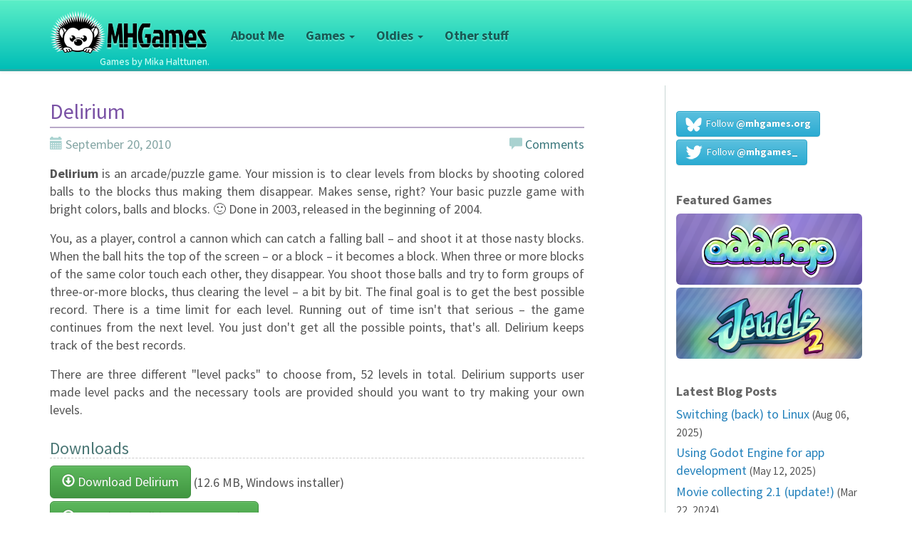

--- FILE ---
content_type: text/html
request_url: https://mhgames.org/oldies/delirium/
body_size: 4298
content:
<!DOCTYPE html>
<html lang="en">
<head>
<meta http-equiv="Content-Type" content="text/html; charset=UTF-8" />
<meta http-equiv="X-UA-Compatible" content="IE=edge">
<meta name="viewport" content="width=device-width, initial-scale=1">
<link rel="stylesheet" type="text/css" href="https://fonts.googleapis.com/css?family=Source+Sans+Pro:300,400,700,400italic;lang=en" />
<meta name="description" content="MHGames">
<meta name="author" content="Mika Halttunen">
<link rel="icon" href="/favicon.ico">
<title>MHGames &raquo; Delirium</title>
<link href="/css/bootstrap.css" rel="stylesheet">
<link href="/css/bootstrap-theme.css" rel="stylesheet">
<link href="/css/custom.css" rel="stylesheet">
<link rel="stylesheet" href="/css/slimbox2.css" type="text/css" media="screen" />
<script type="text/javascript" src="/js/jquery-1.12.4.min.js"></script>
<script type="text/javascript" src="/js/slimbox2.js"></script>
</head>
<body>
<nav class="navbar navbar-default navbar-fixed-top">
<div class="container">
<div class="navbar-header">
<div><a class="navbar-brand" href="/"><img class="img-responsive" src="https://storage.googleapis.com/cdn.mhgames.org/img/MHGamesLogoNew.webp" alt="MHGames" /> <span>Games by Mika Halttunen.</span></a></div>
<button type="button" class="navbar-toggle collapsed" data-toggle="collapse" data-target="#navbar" aria-expanded="false" aria-controls="navbar">
<span class="sr-only">Toggle navigation</span>
<span class="icon-bar"></span>
<span class="icon-bar"></span>
<span class="icon-bar"></span>
</button>
</div>
<div id="navbar" class="navbar-collapse collapse">
<ul class="nav navbar-nav">
<li><a href="/about-me">About Me</a></li>
<li class="dropdown">
<a class="dropdown-toggle" data-toggle="dropdown" role="button" aria-haspopup="true" aria-expanded="false">Games <span class="caret"></span></a>
<ul class="dropdown-menu">
<li><a href="/games/">All Games</a></li>
<li role="separator" class="divider"></li>
<li class="dropdown-header"><span class="glyphicon glyphicon-phone"></span> Mobile Games</li>
<li><a href="/games/oddhop/">Oddhop</a></li>
<li><a href="/games/jewels2/">Jewels 2</a></li>
<li><a href="/games/jewels/">Jewels</a></li>
<li role="separator" class="divider"></li>
<li class="dropdown-header"><span class="glyphicon glyphicon-download-alt"></span> Desktop Games</li>
<li><a href="/games/those-funny-funguloids/">Those Funny Funguloids!</a></li>
<li><a href="/games/i-have-no-tomatoes/">I Have No Tomatoes</a></li>
<li><a href="/games/ultimate-steroids/">Ultimate Steroids</a></li>
</ul>
</li>
<li class="dropdown">
<a class="dropdown-toggle" data-toggle="dropdown" role="button" aria-haspopup="true" aria-expanded="false">Oldies <span class="caret"></span></a>
<ul class="dropdown-menu">
<li><a href="/oldies/"><span class="glyphicon glyphicon-download-alt"></span> All Old Games</a></li>
<li role="separator" class="divider"></li>
<li><a href="/oldies/delirium/">Delirium</a></li>
<li><a href="/oldies/formido/">Formido</a></li>
<li><a href="/oldies/enigma/">Enigma</a></li>
<li><a href="/oldies/steroids/">Steroids</a></li>
</ul>
</li>
<li><a href="/other-stuff/">Other stuff</a></li>
</ul>
</div>
</div>
</nav>
<div class="container">
<div class="row">
<div class="col-sm-8 blog-main"><div class="blog-post">
<h2 class="blog-post-title">Delirium</h2>
<p class="blog-post-meta"><span class="glyphicon glyphicon-calendar"></span> September 20, 2010 <a href="#comments" class="pull-right"><span class="glyphicon glyphicon-comment"></span> Comments</a></p>
<p><strong>Delirium</strong> is an arcade/puzzle game. Your mission is to clear levels from blocks by shooting colored balls to the blocks thus making them disappear. Makes sense, right? Your basic puzzle game with bright colors, balls and blocks. 🙂 Done in 2003, released in the beginning of 2004.</p>
<p>You, as a player, control a cannon which can catch a falling ball – and shoot it at those nasty blocks. When the ball hits the top of the screen – or a block – it becomes a block. When three or more blocks of the same color touch each other, they disappear. You shoot those balls and try to form groups of three-or-more blocks, thus clearing the level – a bit by bit. The final goal is to get the best possible record. There is a time limit for each level. Running out of time isn't that serious – the game continues from the next level. You just don't get all the possible points, that's all. Delirium keeps track of the best records.</p>
<p>There are three different "level packs" to choose from, 52 levels in total. Delirium supports user made level packs and the necessary tools are provided should you want to try making your own levels.</p>
<h3>Downloads</h3>
<p><a class="screenshot button btn btn-lg btn-success" href="/download.php?delirium-win32.exe"><span class="glyphicon glyphicon-download"></span> Download Delirium</a> (12.6 MB, Windows installer)<br />
<a class="screenshot button btn btn-lg btn-success" href="/download.php?delirium-src.zip"><span class="glyphicon glyphicon-download"></span> Download Delirium source code</a> (93 KB)</p>
<h3>Screenshots</h3>
<div class="align-center"><a href="https://storage.googleapis.com/cdn.mhgames.org/img/deli_shot1.jpg" rel="lightbox-group"><img class="img-thumbnail" title="Delirium screenshot 1" src="https://storage.googleapis.com/cdn.mhgames.org/img/deli_shot1-150x112.jpg" alt="Delirium screenshot 1" width="150" height="112" /></a><a href="https://storage.googleapis.com/cdn.mhgames.org/img/deli_shot2.jpg" rel="lightbox-group"><img class="img-thumbnail" title="Delirium screenshot 2" src="https://storage.googleapis.com/cdn.mhgames.org/img/deli_shot2-150x112.jpg" alt="Delirium screenshot 2" width="150" height="112" /></a><a href="https://storage.googleapis.com/cdn.mhgames.org/img/deli_shot3.jpg" rel="lightbox-group"><img class="img-thumbnail" title="Delirium screenshot 3" src="https://storage.googleapis.com/cdn.mhgames.org/img/deli_shot3-150x112.jpg" alt="Delirium screenshot 3" width="150" height="112" /></a></div>
<nav>
<ul class="pager">
<li><a href="/oldies">&larr; Back to Oldies</a></li>
</ul>
</nav>
</div>
<div class="comments" id="comments"></div>
<div id="disqus_thread"></div>
<script type="text/javascript">
var disqus_shortname = 'mh-games';
var disqus_title = 'Delirium';
var disqus_identifier = 'http://www.mhgames.org/oldies/delirium/';
var disqus_url = 'http://www.mhgames.org/oldies/delirium/';
(function() {
var dsq = document.createElement('script'); dsq.type = 'text/javascript'; dsq.async = true;
dsq.src = '//' + disqus_shortname + '.disqus.com/embed.js';
(document.getElementsByTagName('head')[0] || document.getElementsByTagName('body')[0]).appendChild(dsq);
})();
</script>
<noscript>Please enable JavaScript to view the <a href="https://disqus.com/?ref_noscript" rel="nofollow">comments powered by Disqus.</a></noscript>
</div>
<div class="col-sm-3 col-sm-offset-1 blog-sidebar">
<div class="sidebar-module sidebar-module-inset">
<a class="button btn btn-info" style="min-width:180px; min-height:36px;" href="https://bsky.app/profile/mhgames.org" target="_blank" alt="Follow MHGames on Bluesky" title="Follow MHGames on Bluesky"><img src="/img/bluesky-button.webp" />&nbsp; Follow <strong>@mhgames.org</strong></a>
<a class="button btn btn-info" style="min-width:180px; min-height:36px;" href="https://twitter.com/mhgames_" target="_blank" alt="Follow MHGames on Twitter/X" title="Follow MHGames on Twitter/X"><img src="/img/twitter-button.webp" />&nbsp; Follow <strong>@mhgames_</strong></a>
</div>
<div class="sidebar-module">
<h4>Featured Games</h4>
<ol class="list-unstyled">
<li><a href="/games/oddhop"><img class="img-responsive img-rounded" alt="Oddhop" title="Oddhop" src="https://storage.googleapis.com/cdn.mhgames.org/img/oddhop-banner.webp" /></a></li>
<li><a href="/games/jewels2"><img class="img-responsive img-rounded" alt="Jewels 2" title="Jewels 2" src="https://storage.googleapis.com/cdn.mhgames.org/img/jewels2-banner.webp" /></a></li>
</ol>
</div>
<div class="sidebar-module">
<h4>Latest Blog Posts</h4>
<ol class="list-unstyled">
<li><a href="/2025/08/switching-back-to-linux">Switching (back) to Linux</a> <small>(Aug 06, 2025)</small> </li>
<li><a href="/2025/05/using-godot-engine-for-app-development">Using Godot Engine for app development</a> <small>(May 12, 2025)</small> </li>
<li><a href="/2024/03/movie-collecting-21-update">Movie collecting 2.1 (update!)</a> <small>(Mar 22, 2024)</small> </li>
<li><a href="/2022/11/movie-collecting-20">Movie collecting 2.0</a> <small>(Nov 05, 2022)</small> </li>
<li><a href="/2017/08/behind-the-scenes-oddhop-puzzles">Behind The Scenes: Oddhop Puzzles</a> <small>(Aug 26, 2017)</small> </li>
</ol>
</div>
<div class="sidebar-module">
<h4>Blog Post Tags</h4>
<div class="btn-group">
<button type="button" class="btn btn-default dropdown-toggle" data-toggle="dropdown" aria-haspopup="true" aria-expanded="false">
<span class="glyphicon glyphicon-tags"></span> Browse Tags <span class="caret"></span>
</button>
<ul class="dropdown-menu">
<li><a href="/tags/android/"><b>android</b> &nbsp; <span class="badge">25</span></a></li>
<li><a href="/tags/development/"><b>development</b> &nbsp; <span class="badge">45</span></a></li>
<li><a href="/tags/godot/"><b>godot</b> &nbsp; <span class="badge">2</span></a></li>
<li><a href="/tags/graveyard/"><b>graveyard</b> &nbsp; <span class="badge">2</span></a></li>
<li><a href="/tags/ios/"><b>ios</b> &nbsp; <span class="badge">23</span></a></li>
<li><a href="/tags/java/"><b>java</b> &nbsp; <span class="badge">13</span></a></li>
<li><a href="/tags/jewels/"><b>jewels</b> &nbsp; <span class="badge">17</span></a></li>
<li><a href="/tags/jewels2/"><b>jewels2</b> &nbsp; <span class="badge">12</span></a></li>
<li><a href="/tags/linux/"><b>linux</b> &nbsp; <span class="badge">7</span></a></li>
<li><a href="/tags/movies/"><b>movies</b> &nbsp; <span class="badge">5</span></a></li>
<li><a href="/tags/news/"><b>news</b> &nbsp; <span class="badge">27</span></a></li>
<li><a href="/tags/oddhop/"><b>oddhop</b> &nbsp; <span class="badge">11</span></a></li>
<li><a href="/tags/personal/"><b>personal</b> &nbsp; <span class="badge">20</span></a></li>
<li><a href="/tags/programming/"><b>programming</b> &nbsp; <span class="badge">31</span></a></li>
<li><a href="/tags/python/"><b>python</b> &nbsp; <span class="badge">3</span></a></li>
<li><a href="/tags/random/"><b>random</b> &nbsp; <span class="badge">15</span></a></li>
<li><a href="/tags/rant/"><b>rant</b> &nbsp; <span class="badge">4</span></a></li>
<li><a href="/tags/unity/"><b>unity</b> &nbsp; <span class="badge">4</span></a></li>
<li><a href="/tags/website/"><b>website</b> &nbsp; <span class="badge">8</span></a></li>
<li><a href="/tags/xna/"><b>xna</b> &nbsp; <span class="badge">4</span></a></li>
</ul>
</div>
</div>
<div class="sidebar-module">
<h4>Blog Archives</h4>
<ol class="list-unstyled">
<li><a href="/2025/08/">August, 2025</a> <small>(1)</small></li>
<li><a href="/2025/05/">May, 2025</a> <small>(1)</small></li>
<li><a href="/2024/03/">March, 2024</a> <small>(1)</small></li>
<li><a href="/2022/11/">November, 2022</a> <small>(1)</small></li>
<li><a href="/2017/08/">August, 2017</a> <small>(1)</small></li>
<li><a href="/2016/12/">December, 2016</a> <small>(1)</small></li>
<li><a href="/2016/05/">May, 2016</a> <small>(2)</small></li>
<li><a href="/2016/04/">April, 2016</a> <small>(1)</small></li>
<li><a href="/2016/03/">March, 2016</a> <small>(1)</small></li>
<li><a href="/2016/02/">February, 2016</a> <small>(1)</small></li>
<li><a href="/2016/01/">January, 2016</a> <small>(1)</small></li>
<li><a href="/2015/12/">December, 2015</a> <small>(1)</small></li>
<li><a href="/2015/11/">November, 2015</a> <small>(2)</small></li>
<li><a href="/2015/10/">October, 2015</a> <small>(1)</small></li>
<li><a href="/2015/07/">July, 2015</a> <small>(2)</small></li>
<li><a href="/2014/12/">December, 2014</a> <small>(1)</small></li>
<li><a href="/2014/10/">October, 2014</a> <small>(1)</small></li>
<li><a href="/2013/10/">October, 2013</a> <small>(1)</small></li>
<li><a href="/2013/08/">August, 2013</a> <small>(1)</small></li>
<li><a href="/2013/07/">July, 2013</a> <small>(1)</small></li>
<li><a href="/2013/06/">June, 2013</a> <small>(1)</small></li>
<li><a href="/2013/05/">May, 2013</a> <small>(2)</small></li>
<li><a href="/2013/04/">April, 2013</a> <small>(1)</small></li>
<li><a href="/2013/02/">February, 2013</a> <small>(3)</small></li>
<li><a href="/2012/12/">December, 2012</a> <small>(1)</small></li>
<li><a href="/2012/11/">November, 2012</a> <small>(1)</small></li>
<li><a href="/2012/09/">September, 2012</a> <small>(1)</small></li>
<li><a href="/2012/03/">March, 2012</a> <small>(2)</small></li>
<li><a href="/2011/05/">May, 2011</a> <small>(1)</small></li>
<li><a href="/2011/02/">February, 2011</a> <small>(1)</small></li>
<li><a href="/2010/12/">December, 2010</a> <small>(1)</small></li>
<li><a href="/2010/10/">October, 2010</a> <small>(2)</small></li>
<li><a href="/2010/09/">September, 2010</a> <small>(3)</small></li>
<li><a href="/2010/08/">August, 2010</a> <small>(1)</small></li>
<li><a href="/2010/07/">July, 2010</a> <small>(1)</small></li>
<li><a href="/2010/05/">May, 2010</a> <small>(2)</small></li>
<li><a href="/2010/02/">February, 2010</a> <small>(1)</small></li>
<li><a href="/2009/12/">December, 2009</a> <small>(1)</small></li>
<li><a href="/2009/11/">November, 2009</a> <small>(2)</small></li>
<li><a href="/2009/10/">October, 2009</a> <small>(1)</small></li>
<li><a href="/2009/08/">August, 2009</a> <small>(2)</small></li>
<li><a href="/2009/07/">July, 2009</a> <small>(2)</small></li>
<li><a href="/2009/04/">April, 2009</a> <small>(1)</small></li>
<li><a href="/2009/03/">March, 2009</a> <small>(1)</small></li>
<li><a href="/2009/02/">February, 2009</a> <small>(1)</small></li>
<li><a href="/2009/01/">January, 2009</a> <small>(2)</small></li>
<li><a href="/2008/11/">November, 2008</a> <small>(1)</small></li>
<li><a href="/2008/10/">October, 2008</a> <small>(3)</small></li>
<li><a href="/2008/08/">August, 2008</a> <small>(1)</small></li>
<li><a href="/2008/07/">July, 2008</a> <small>(5)</small></li>
<li><a href="/2008/06/">June, 2008</a> <small>(3)</small></li>
<li><a href="/2008/05/">May, 2008</a> <small>(4)</small></li>
<li><a href="/2008/04/">April, 2008</a> <small>(4)</small></li>
</ol>
</div>
</div>
</div>
</div>
<div class="container">
<div class="row">
<div class="col-sm-8">
<footer class="footer">
<hr>
<p>Copyright &copy; 2008-<script>document.write(new Date().getFullYear());</script>
MHGames | <a href="/privacypolicy">Privacy Policy</a></p>
<p>
<a href="#">Back to top</a>
</p>
</footer>
</div>
</div>
</div>
<script src="https://ajax.googleapis.com/ajax/libs/jquery/1.11.3/jquery.min.js"></script>
<script src="/js/bootstrap.min.js"></script>
<script src="/js/ie10-viewport-bug-workaround.js"></script>
<script type="text/javascript">
var disqus_shortname = 'mh-games';
(function () {
var s = document.createElement('script'); s.async = true;
s.type = 'text/javascript';
s.src = '//' + disqus_shortname + '.disqus.com/count.js';
(document.getElementsByTagName('HEAD')[0] || document.getElementsByTagName('BODY')[0]).appendChild(s);
}());
</script>
<script>
// Dropdown hovers
$(function() {
$(".dropdown").hover(
function(){ $(this).addClass('open') },
function(){ $(this).removeClass('open') }
);
});
</script> </body>
</html>

--- FILE ---
content_type: text/css
request_url: https://mhgames.org/css/custom.css
body_size: 1246
content:
body{font-family:"Source Sans Pro","Helvetica Neue",Helvetica,Arial,sans-serif;font-size:18px;line-height:1.42857143;color:#555;background-color:#fff;padding-top:120px}a{color:#2381bb}.align-left{float:left}.align-right{float:right}.align-center{margin-left:auto;margin-right:auto;text-align:center !important}img.align-right{margin-left:.5em;margin-bottom:.5em}img.align-left{margin-right:.5em;margin-bottom:.5em}img.logo{margin-left:auto;margin-right:auto;margin-top:-1em}img.screenshot{margin-left:1em;margin-right:1em}img.limitwidth{width:15em;max-width:50%}.navbar{min-height:100px}.navbar-default{background-image:-webkit-linear-gradient(top,#5cefc7 0,#00beb7 100%);background-image:-o-linear-gradient(top,#5cefc7 0,#00beb7 100%);background-image:-webkit-gradient(linear,left top,left bottom,from(#5cefc7),to(#00beb7));background-image:linear-gradient(to bottom,#5cefc7 0,#00beb7 100%);filter:progid:DXImageTransform.Microsoft.gradient(startColorstr='#ff5CEFC7',endColorstr='#ff00BEB7',GradientType=0);filter:progid:DXImageTransform.Microsoft.gradient(enabled = false);background-repeat:repeat-x;border-radius:0;-webkit-box-shadow:inset 0 1px 0 rgba(255,255,255,.15),0 1px 5px rgba(0,0,0,.075);box-shadow:inset 0 1px 0 rgba(255,255,255,.15),0 1px 5px rgba(0,0,0,.075);border-color:#2fa6a2;border-bottom-width:medium}.navbar-default .navbar-nav>.open>a,.navbar-default .navbar-nav>.active>a{background-image:-webkit-linear-gradient(top,#02bfb7 0,#15c9ba 100%);background-image:-o-linear-gradient(top,#02bfb7 0,#15c9ba 100%);background-image:-webkit-gradient(linear,left top,left bottom,from(#02bfb7),to(#15c9ba));background-image:linear-gradient(to bottom,#02bfb7 0,#15c9ba 100%);filter:progid:DXImageTransform.Microsoft.gradient(startColorstr='#ff02BFB7',endColorstr='#ff15C9BA',GradientType=0);background-repeat:repeat-x;border-radius:16px;-webkit-box-shadow:inset 0 3px 9px rgba(0,0,0,.075);box-shadow:inset 0 3px 9px rgba(0,0,0,.075)}.navbar-default .navbar-nav>.open>a,.navbar-default .navbar-nav>.open>a:hover,.navbar-default .navbar-nav>.open>a:focus{color:#0d5a58;text-shadow:0 2px 0 rgba(148,255,232,0.5)}.navbar-nav{margin-top:25px}.navbar-default .navbar-nav>li>a{color:#195954;font-weight:bold;text-shadow:0 2px 0 rgba(148,255,232,0.5)}.navbar-default .navbar-nav>li>a:hover{color:#8fffe5;text-shadow:0 2px 0 rgba(0,0,0,0.4)}.navbar-default .navbar-toggle:hover,.navbar-default .navbar-toggle:focus{background-color:#a6f0dc}.navbar-default .navbar-toggle{border-color:rgba(255,255,255,0.1);background-color:#a6f0dc;margin-bottom:0;margin-top:4px;margin-right:4px}.navbar-default .navbar-collapse,.navbar-default .navbar-form{border:0}.dropdown-menu{background-color:#fafafa}.navbar-brand>span{font-size:80%;margin-left:70px;color:#ccfff5}.footer{text-align:center;font-size:80%}blockquote{background-color:#f0f0f0;border-left-color:#ddd;border-radius:6px}.no-hyphenation{hyphens:none !important}.blog-post{margin-bottom:2.5em;hyphens:auto}.blog-post>h3,.blog-post>h4,.blog-post>h5{color:#4b7775}.blog-post>h3{margin-top:1.2em;border-bottom:1px dashed #ccc}.blog-post>p{text-align:justify;margin-bottom:16px}.blog-post li{text-align:justify;margin-bottom:.4em}.blog-post-title{padding-bottom:5px;border-bottom:2px solid #b8a9c8;color:#7a52a5}.blog-post-title>a{color:#7a52a5;text-decoration:none}.blog-post-meta a{color:#3a777c}.blog-post>h4{font-weight:bold;font-size:110%}.blog-post td{vertical-align:top}.blog-post-tags{padding-left:.5em}.glyphicon-tags{padding-right:.25em}.sidebar-module{margin-top:2em}.blog-sidebar{border-left:thin solid #c9d7d5}.button{margin-bottom:.25em}.button>a,.button>a:hover{color:white}.sidebar-module>h4{font-weight:bold;color:#666}.sidebar-module>.list-unstyled>li{margin-bottom:.25em}.blog-post-meta{color:#84a5a4 !important;text-align:left !important}.blog-post-meta .glyphicon{color:#a9d2d0 !important}.pagination>.active>a,.pagination>.active>span,.pagination>.active>a:hover,.pagination>.active>span:hover,.pagination>.active>a:focus,.pagination>.active>span:focus{background-color:#2fa6a2;border-color:#2fa6a2}.blog-post .pager{font-size:small}.disabled{filter:grayscale(0.9);opacity:.5;pointer-events:none;cursor:not-allowed}